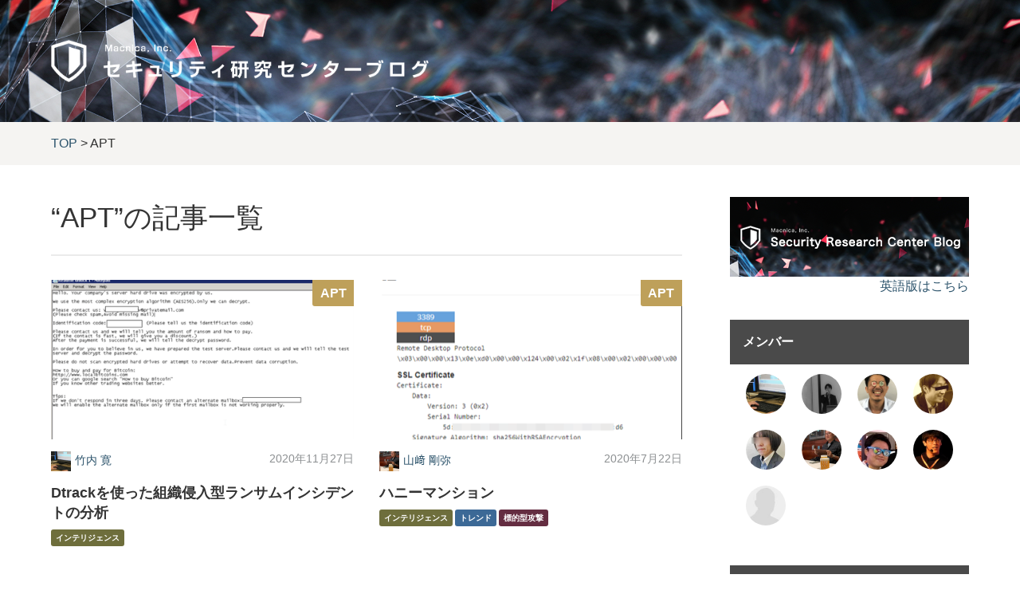

--- FILE ---
content_type: text/html
request_url: https://security.macnica.co.jp/blog/apt/
body_size: 7483
content:
<!DOCTYPE html>
<html lang="ja" itemscope itemtype="http://schema.org/WebPage">
<head>
 <!-- Google Tag Manager -->
<script>(function(w,d,s,l,i){w[l]=w[l]||[];w[l].push({'gtm.start':
new Date().getTime(),event:'gtm.js'});var f=d.getElementsByTagName(s)[0],
j=d.createElement(s),dl=l!='dataLayer'?'&l='+l:'';j.async=true;j.src=
'https://www.googletagmanager.com/gtm.js?id='+i+dl;f.parentNode.insertBefore(j,f);
})(window,document,'script','dataLayer','GTM-K77F98H');</script>

<script>(function(w,d,s,l,i){w[l]=w[l]||[];w[l].push({'gtm.start':
new Date().getTime(),event:'gtm.js'});var f=d.getElementsByTagName(s)[0],
j=d.createElement(s),dl=l!='dataLayer'?'&l='+l:'';j.async=true;j.src=
'https://www.googletagmanager.com/gtm.js?id='+i+dl;f.parentNode.insertBefore(j,f);
})(window,document,'script','dataLayer','GTM-NLJMGMS');</script>
<!-- End Google Tag Manager -->
 <meta name="date" content="2025-01-10T11:56:37+09:00">
  <meta charset="UTF-8">
  <meta http-equiv="X-UA-Compatible" content="IE=edge">
  <meta name="viewport" content="width=device-width,initial-scale=1">
  <link rel="stylesheet" href="https://security.macnica.co.jp/styles.css">
  <link rel="stylesheet" href="//maxcdn.bootstrapcdn.com/font-awesome/4.3.0/css/font-awesome.min.css">
  <title>APT - セキュリティ研究センターブログ</title>
  <meta name="description" content="日本の組織を狙う脅威を日々解析しているマクニカネットワークスの研究センターから、世界最先端のセキュリティ技術情報を発信します。標的型攻撃など脅威の動向や具体的な手口の事例、マルウエア解析結果、対策についてご紹介します。">
  <meta name="keywords" content="サイバーセキュリティ,マクニカネットワークス">
  <link rel="shortcut icon" href="https://security.macnica.co.jp/upload/favicon.ico">
  <link rel="start" href="https://security.macnica.co.jp/">
  <link rel="alternate" type="application/atom+xml" title="Recent Entries" href="https://security.macnica.co.jp/atom.xml">
  <link rel="canonical" href="https://security.macnica.co.jp/blog/apt/" />
  <meta property="og:type" content="article">
  <meta property="og:locale" content="ja_JP">
  <meta property="og:title" content="APT - セキュリティ研究センターブログ">
  <meta property="og:url" content="https://security.macnica.co.jp/blog/apt/">
  <meta property="og:description" content="日本の組織を狙う脅威を日々解析しているマクニカネットワークスの研究センターから、世界最先端のセキュリティ技術情報を発信します。標的型攻撃など脅威の動向や具体的な手口の事例、マルウエア解析結果、対策についてご紹介します。">
  <meta property="og:site_name" content="セキュリティ研究センターブログ">
  <meta property="og:image" content="https://security.macnica.co.jp/upload/og.png">
  <meta property="fb:app_id" content="273592940703136">
  <meta name="twitter:card" content="summary_large_image">
  <meta name="twitter:site" content="@mncofficial2004">
  <meta name="twitter:title" content="APT - セキュリティ研究センターブログ">
  <meta name="twitter:description" content="日本の組織を狙う脅威を日々解析しているマクニカネットワークスの研究センターから、世界最先端のセキュリティ技術情報を発信します。標的型攻撃など脅威の動向や具体的な手口の事例、マルウエア解析結果、対策についてご紹介します。">
  <meta property="twitter:image" content="https://security.macnica.co.jp/upload/og.png">
  <!-- Microdata -->
  <meta itemprop="description" content="日本の組織を狙う脅威を日々解析しているマクニカネットワークスの研究センターから、世界最先端のセキュリティ技術情報を発信します。標的型攻撃など脅威の動向や具体的な手口の事例、マルウエア解析結果、対策についてご紹介します。">
  <link itemprop="url" href="https://security.macnica.co.jp/blog/apt/">
  <link itemprop="image" href="https://security.macnica.co.jp/upload/og.png">
  <!--[if lt IE 9]>
  <script src="//oss.maxcdn.com/libs/html5shiv/3.7.0/html5shiv.js"></script>
  <script src="//oss.maxcdn.com/libs/respond.js/1.3.0/respond.min.js"></script>
  <![endif]-->
 
</head>
<body>
  <!-- Google Tag Manager (noscript) -->
<noscript><iframe src="https://www.googletagmanager.com/ns.html?id=GTM-K77F98H"
height="0" width="0" style="display:none;visibility:hidden"></iframe></noscript>

<noscript><iframe src="https://www.googletagmanager.com/ns.html?id=GTM-NLJMGMS"
height="0" width="0" style="display:none;visibility:hidden"></iframe></noscript>
<!-- End Google Tag Manager (noscript) -->

<header class="header-lower">
  <div class="inner clearfix">
    
    <h1><a href="https://security.macnica.co.jp/"><img src="https://security.macnica.co.jp/upload/logo_hero.png" alt="セキュリティ研究センターブログ"></a></h1>
    <span id="responsive-menu-button"></span>
  
  
  </div>
</header>

  <section id="breadcrumb" class="breadcrumb-navi">
    <div class="inner">
      <a href="https://security.macnica.co.jp/">TOP</a>&nbsp;&gt;&nbsp;APT
    </div>
  </section>
  <!-- content: start -->
  <div id="content" class="clearfix">
    <div id="main-wrapper">
      <main role="main">
        <h1 class="page-title">&ldquo;APT&rdquo;の記事一覧</h1>

        <section id="top-entries" class="entrylist">
          <ul class="clearfix" id="block-entries">
            
              <li>
  <article>
    <figure class="entry-image">
      <a href="https://security.macnica.co.jp/blog/2020/11/dtrack.html" class="image"><img src="https://security.macnica.co.jp/assets_c/2020/11/14b6204e75d610b7c3cb4410f9e724560844a40a-thumb-480xauto-713.png" alt="Dtrackを使った組織侵入型ランサムインシデントの分析"></a>
      <a href="https://security.macnica.co.jp/blog/apt/" class="label category" style="background: #bea05a;">APT</a>
    </figure>
    <div class="entry-detail clearfix">
      <div class="entry-meta clearfix">
        <div class="entry-author">
          <figure>
            <a href="https://security.macnica.co.jp/blog/author/author31bfd/">
            <img src="/mt-static/support/assets_c/userpics/userpic-5-100x100.png" width="40px" alt="竹内 寛" title="竹内 寛">
            </a>
          </figure>
          <p><a href="https://security.macnica.co.jp/blog/author/author31bfd/">竹内 寛</a></p>
        </div>
        <div class="entry-date">
          <time datetime="2020-11-27T17:44:00+09:00">2020年11月27日</time>
        </div>
      </div>
      <div class="entry-title">
        <a href="https://security.macnica.co.jp/blog/2020/11/dtrack.html">Dtrackを使った組織侵入型ランサムインシデントの分析</a>
      </div>
      <div class="entry-categories">
        
        <a href="https://security.macnica.co.jp/blog/intelligence/" class="label category" style="background: #6e6e3c;">インテリジェンス</a>
      </div>
    </div>
  </article>
</li>

            
              <li>
  <article>
    <figure class="entry-image">
      <a href="https://security.macnica.co.jp/blog/2020/07/honey-mansion.html" class="image"><img src="https://security.macnica.co.jp/assets_c/2020/07/fa5fcf386bad1bcd3d11dca78f34489cd3766ffa-thumb-380x237-142.png" alt="ハニーマンション"></a>
      <a href="https://security.macnica.co.jp/blog/apt/" class="label category" style="background: #bea05a;">APT</a>
    </figure>
    <div class="entry-detail clearfix">
      <div class="entry-meta clearfix">
        <div class="entry-author">
          <figure>
            <a href="https://security.macnica.co.jp/blog/author/-3/">
            <img src="/mt-static/support/assets_c/userpics/userpic-12-100x100.png" width="40px" alt="山﨑 剛弥" title="山﨑 剛弥">
            </a>
          </figure>
          <p><a href="https://security.macnica.co.jp/blog/author/-3/">山﨑 剛弥</a></p>
        </div>
        <div class="entry-date">
          <time datetime="2020-07-22T13:36:00+09:00">2020年7月22日</time>
        </div>
      </div>
      <div class="entry-title">
        <a href="https://security.macnica.co.jp/blog/2020/07/honey-mansion.html">ハニーマンション</a>
      </div>
      <div class="entry-categories">
        
        <a href="https://security.macnica.co.jp/blog/intelligence/" class="label category" style="background: #6e6e3c;">インテリジェンス</a><a href="https://security.macnica.co.jp/blog/trend/" class="label category" style="background: #3c6996;">トレンド</a><a href="https://security.macnica.co.jp/blog/targeted/" class="label category" style="background: #642d41;">標的型攻撃</a>
      </div>
    </div>
  </article>
</li>

            
              <li>
  <article>
    <figure class="entry-image">
      <a href="https://security.macnica.co.jp/blog/2019/04/oceanlotus-218a.html" class="image"><img src="https://security.macnica.co.jp/assets_c/2020/04/2-thumb-480xauto-14.png" alt="OceanLotusが使う検出回避テクニック"></a>
      <a href="https://security.macnica.co.jp/blog/apt/" class="label category" style="background: #bea05a;">APT</a>
    </figure>
    <div class="entry-detail clearfix">
      <div class="entry-meta clearfix">
        <div class="entry-author">
          <figure>
            <a href="https://security.macnica.co.jp/blog/author/author31bfd/">
            <img src="/mt-static/support/assets_c/userpics/userpic-5-100x100.png" width="40px" alt="竹内 寛" title="竹内 寛">
            </a>
          </figure>
          <p><a href="https://security.macnica.co.jp/blog/author/author31bfd/">竹内 寛</a></p>
        </div>
        <div class="entry-date">
          <time datetime="2019-04-16T14:28:11+09:00">2019年4月16日</time>
        </div>
      </div>
      <div class="entry-title">
        <a href="https://security.macnica.co.jp/blog/2019/04/oceanlotus-218a.html">OceanLotusが使う検出回避テクニック</a>
      </div>
      <div class="entry-categories">
        
        <a href="https://security.macnica.co.jp/blog/intelligence/" class="label category" style="background: #6e6e3c;">インテリジェンス</a><a href="https://security.macnica.co.jp/blog/malware/" class="label category" style="background: #5f4637;">マルウェア</a><a href="https://security.macnica.co.jp/blog/targeted/" class="label category" style="background: #642d41;">標的型攻撃</a>
      </div>
    </div>
  </article>
</li>

            
              <li>
  <article>
    <figure class="entry-image">
      <a href="https://security.macnica.co.jp/blog/2017/12/post-8c22.html" class="image"><img src="https://security.macnica.co.jp/assets_c/2020/06/02_5-thumb-250x199-30.png" alt="防衛関連のファイルを装うマクロマルウェアの新しい手口"></a>
      <a href="https://security.macnica.co.jp/blog/apt/" class="label category" style="background: #bea05a;">APT</a>
    </figure>
    <div class="entry-detail clearfix">
      <div class="entry-meta clearfix">
        <div class="entry-author">
          <figure>
            <a href="https://security.macnica.co.jp/blog/author/author31bfd/">
            <img src="/mt-static/support/assets_c/userpics/userpic-5-100x100.png" width="40px" alt="竹内 寛" title="竹内 寛">
            </a>
          </figure>
          <p><a href="https://security.macnica.co.jp/blog/author/author31bfd/">竹内 寛</a></p>
        </div>
        <div class="entry-date">
          <time datetime="2017-12-04T14:01:10+09:00">2017年12月 4日</time>
        </div>
      </div>
      <div class="entry-title">
        <a href="https://security.macnica.co.jp/blog/2017/12/post-8c22.html">防衛関連のファイルを装うマクロマルウェアの新しい手口</a>
      </div>
      <div class="entry-categories">
        
        <a href="https://security.macnica.co.jp/blog/trend/" class="label category" style="background: #3c6996;">トレンド</a><a href="https://security.macnica.co.jp/blog/malware/" class="label category" style="background: #5f4637;">マルウェア</a>
      </div>
    </div>
  </article>
</li>

            
              <li>
  <article>
    <figure class="entry-image">
      <a href="https://security.macnica.co.jp/blog/2017/09/post-905a.html" class="image"><img src="https://security.macnica.co.jp/assets_c/2020/06/20170901001_2-thumb-360x338-31.png" alt="ブログサービスを悪用する最近の攻撃手口"></a>
      <a href="https://security.macnica.co.jp/blog/apt/" class="label category" style="background: #bea05a;">APT</a>
    </figure>
    <div class="entry-detail clearfix">
      <div class="entry-meta clearfix">
        <div class="entry-author">
          <figure>
            <a href="https://security.macnica.co.jp/blog/author/author31bfd/">
            <img src="/mt-static/support/assets_c/userpics/userpic-5-100x100.png" width="40px" alt="竹内 寛" title="竹内 寛">
            </a>
          </figure>
          <p><a href="https://security.macnica.co.jp/blog/author/author31bfd/">竹内 寛</a></p>
        </div>
        <div class="entry-date">
          <time datetime="2017-09-05T15:46:32+09:00">2017年9月 5日</time>
        </div>
      </div>
      <div class="entry-title">
        <a href="https://security.macnica.co.jp/blog/2017/09/post-905a.html">ブログサービスを悪用する最近の攻撃手口</a>
      </div>
      <div class="entry-categories">
        
        <a href="https://security.macnica.co.jp/blog/trend/" class="label category" style="background: #3c6996;">トレンド</a><a href="https://security.macnica.co.jp/blog/malware/" class="label category" style="background: #5f4637;">マルウェア</a>
      </div>
    </div>
  </article>
</li>

            
              <li>
  <article>
    <figure class="entry-image">
      <a href="https://security.macnica.co.jp/blog/2017/08/post-fb81.html" class="image"><img src="https://security.macnica.co.jp/assets_c/2020/06/20170828_173940-thumb-263x244-32.png" alt="防衛装備に関連した調査報告書を偽装した攻撃"></a>
      <a href="https://security.macnica.co.jp/blog/apt/" class="label category" style="background: #bea05a;">APT</a>
    </figure>
    <div class="entry-detail clearfix">
      <div class="entry-meta clearfix">
        <div class="entry-author">
          <figure>
            <a href="https://security.macnica.co.jp/blog/author/authordcb39/">
            <img src="/mt-static/support/assets_c/userpics/userpic-4-100x100.png" width="40px" alt="柳下 元" title="柳下 元">
            </a>
          </figure>
          <p><a href="https://security.macnica.co.jp/blog/author/authordcb39/">柳下 元</a></p>
        </div>
        <div class="entry-date">
          <time datetime="2017-08-29T08:52:12+09:00">2017年8月29日</time>
        </div>
      </div>
      <div class="entry-title">
        <a href="https://security.macnica.co.jp/blog/2017/08/post-fb81.html">防衛装備に関連した調査報告書を偽装した攻撃</a>
      </div>
      <div class="entry-categories">
        
        <a href="https://security.macnica.co.jp/blog/intelligence/" class="label category" style="background: #6e6e3c;">インテリジェンス</a><a href="https://security.macnica.co.jp/blog/malware/" class="label category" style="background: #5f4637;">マルウェア</a><a href="https://security.macnica.co.jp/blog/targeted/" class="label category" style="background: #642d41;">標的型攻撃</a>
      </div>
    </div>
  </article>
</li>

            
              <li>
  <article>
    <figure class="entry-image">
      <a href="https://security.macnica.co.jp/blog/2016/10/powershell-38fc.html" class="image"><img src="https://security.macnica.co.jp/assets_c/2020/06/photo_2-thumb-480xauto-34.png" alt="マルウェア解析奮闘記　Powershell多用マルウェアの解析"></a>
      <a href="https://security.macnica.co.jp/blog/apt/" class="label category" style="background: #bea05a;">APT</a>
    </figure>
    <div class="entry-detail clearfix">
      <div class="entry-meta clearfix">
        <div class="entry-author">
          <figure>
            <a href="https://security.macnica.co.jp/blog/author/authorb707c/">
            <img src="/mt-static/support/assets_c/userpics/userpic-3-100x100.png" width="40px" alt="凌 翔太" title="凌 翔太">
            </a>
          </figure>
          <p><a href="https://security.macnica.co.jp/blog/author/authorb707c/">凌 翔太</a></p>
        </div>
        <div class="entry-date">
          <time datetime="2016-10-20T13:42:29+09:00">2016年10月20日</time>
        </div>
      </div>
      <div class="entry-title">
        <a href="https://security.macnica.co.jp/blog/2016/10/powershell-38fc.html">マルウェア解析奮闘記　Powershell多用マルウェアの解析</a>
      </div>
      <div class="entry-categories">
        
        <a href="https://security.macnica.co.jp/blog/malware/" class="label category" style="background: #5f4637;">マルウェア</a>
      </div>
    </div>
  </article>
</li>

            
              <li>
  <article>
    <figure class="entry-image">
      <a href="https://security.macnica.co.jp/blog/2015/11/post-94a2.html" class="image"><img src="https://security.macnica.co.jp/assets_c/2020/06/yahoocom_from_blog_final_2-thumb-480xauto-36.gif" alt="フリーメールを使った差出人メールアドレスの詐称"></a>
      <a href="https://security.macnica.co.jp/blog/apt/" class="label category" style="background: #bea05a;">APT</a>
    </figure>
    <div class="entry-detail clearfix">
      <div class="entry-meta clearfix">
        <div class="entry-author">
          <figure>
            <a href="https://security.macnica.co.jp/blog/author/authoref282/">
            <img src="/mt-static/support/assets_c/userpics/userpic-2-100x100.png" width="40px" alt="政本 憲蔵" title="政本 憲蔵">
            </a>
          </figure>
          <p><a href="https://security.macnica.co.jp/blog/author/authoref282/">政本 憲蔵</a></p>
        </div>
        <div class="entry-date">
          <time datetime="2015-11-26T14:33:24+09:00">2015年11月26日</time>
        </div>
      </div>
      <div class="entry-title">
        <a href="https://security.macnica.co.jp/blog/2015/11/post-94a2.html">フリーメールを使った差出人メールアドレスの詐称</a>
      </div>
      <div class="entry-categories">
        
        <a href="https://security.macnica.co.jp/blog/intelligence/" class="label category" style="background: #6e6e3c;">インテリジェンス</a><a href="https://security.macnica.co.jp/blog/social/" class="label category" style="background: #b9c8cd;">ソーシャル・エンジニアリング</a><a href="https://security.macnica.co.jp/blog/targeted/" class="label category" style="background: #642d41;">標的型攻撃</a>
      </div>
    </div>
  </article>
</li>

            
              <li>
  <article>
    <figure class="entry-image">
      <a href="https://security.macnica.co.jp/blog/2015/06/emdivi-201405-eea5.html" class="image"><img src="https://security.macnica.co.jp/assets_c/2020/06/compile_month-thumb-480xauto-37.gif" alt="Emdiviを使う攻撃者の素性"></a>
      <a href="https://security.macnica.co.jp/blog/apt/" class="label category" style="background: #bea05a;">APT</a>
    </figure>
    <div class="entry-detail clearfix">
      <div class="entry-meta clearfix">
        <div class="entry-author">
          <figure>
            <a href="https://security.macnica.co.jp/blog/author/authoref282/">
            <img src="/mt-static/support/assets_c/userpics/userpic-2-100x100.png" width="40px" alt="政本 憲蔵" title="政本 憲蔵">
            </a>
          </figure>
          <p><a href="https://security.macnica.co.jp/blog/author/authoref282/">政本 憲蔵</a></p>
        </div>
        <div class="entry-date">
          <time datetime="2015-06-08T12:01:57+09:00">2015年6月 8日</time>
        </div>
      </div>
      <div class="entry-title">
        <a href="https://security.macnica.co.jp/blog/2015/06/emdivi-201405-eea5.html">Emdiviを使う攻撃者の素性</a>
      </div>
      <div class="entry-categories">
        
        <a href="https://security.macnica.co.jp/blog/intelligence/" class="label category" style="background: #6e6e3c;">インテリジェンス</a><a href="https://security.macnica.co.jp/blog/malware/" class="label category" style="background: #5f4637;">マルウェア</a><a href="https://security.macnica.co.jp/blog/targeted/" class="label category" style="background: #642d41;">標的型攻撃</a>
      </div>
    </div>
  </article>
</li>

            
              <li>
  <article>
    <figure class="entry-image">
      <a href="https://security.macnica.co.jp/blog/2015/04/scanbox-db57.html" class="image"><img src="https://security.macnica.co.jp/assets_c/2020/06/scanbox01_4-thumb-480xauto-38.gif" alt="「Scanbox」が日本を偵察中"></a>
      <a href="https://security.macnica.co.jp/blog/apt/" class="label category" style="background: #bea05a;">APT</a>
    </figure>
    <div class="entry-detail clearfix">
      <div class="entry-meta clearfix">
        <div class="entry-author">
          <figure>
            <a href="https://security.macnica.co.jp/blog/author/authoref282/">
            <img src="/mt-static/support/assets_c/userpics/userpic-2-100x100.png" width="40px" alt="政本 憲蔵" title="政本 憲蔵">
            </a>
          </figure>
          <p><a href="https://security.macnica.co.jp/blog/author/authoref282/">政本 憲蔵</a></p>
        </div>
        <div class="entry-date">
          <time datetime="2015-04-01T21:54:54+09:00">2015年4月 1日</time>
        </div>
      </div>
      <div class="entry-title">
        <a href="https://security.macnica.co.jp/blog/2015/04/scanbox-db57.html">「Scanbox」が日本を偵察中</a>
      </div>
      <div class="entry-categories">
        
        <a href="https://security.macnica.co.jp/blog/intelligence/" class="label category" style="background: #6e6e3c;">インテリジェンス</a><a href="https://security.macnica.co.jp/blog/targeted/" class="label category" style="background: #642d41;">標的型攻撃</a>
      </div>
    </div>
  </article>
</li>

            
              <li>
  <article>
    <figure class="entry-image">
      <a href="https://security.macnica.co.jp/blog/2015/01/post-39d4.html" class="image"><img src="https://security.macnica.co.jp/assets_c/2020/06/emdivi_dropper_3-thumb-480xauto-40.gif" alt="医療費通知に偽装した攻撃（Backdoor.Emdivi） その後"></a>
      <a href="https://security.macnica.co.jp/blog/apt/" class="label category" style="background: #bea05a;">APT</a>
    </figure>
    <div class="entry-detail clearfix">
      <div class="entry-meta clearfix">
        <div class="entry-author">
          <figure>
            <a href="https://security.macnica.co.jp/blog/author/authoref282/">
            <img src="/mt-static/support/assets_c/userpics/userpic-2-100x100.png" width="40px" alt="政本 憲蔵" title="政本 憲蔵">
            </a>
          </figure>
          <p><a href="https://security.macnica.co.jp/blog/author/authoref282/">政本 憲蔵</a></p>
        </div>
        <div class="entry-date">
          <time datetime="2015-01-26T21:00:38+09:00">2015年1月26日</time>
        </div>
      </div>
      <div class="entry-title">
        <a href="https://security.macnica.co.jp/blog/2015/01/post-39d4.html">医療費通知に偽装した攻撃（Backdoor.Emdivi） その後</a>
      </div>
      <div class="entry-categories">
        
        <a href="https://security.macnica.co.jp/blog/intelligence/" class="label category" style="background: #6e6e3c;">インテリジェンス</a><a href="https://security.macnica.co.jp/blog/malware/" class="label category" style="background: #5f4637;">マルウェア</a><a href="https://security.macnica.co.jp/blog/targeted/" class="label category" style="background: #642d41;">標的型攻撃</a>
      </div>
    </div>
  </article>
</li>

            
              <li>
  <article>
    <figure class="entry-image">
      <a href="https://security.macnica.co.jp/blog/2014/11/post-fca5.html" class="image"><img src="https://security.macnica.co.jp/assets_c/2020/06/decoy-thumb-480xauto-42.gif" alt="健康保険組合になりすました不審なメールについて"></a>
      <a href="https://security.macnica.co.jp/blog/apt/" class="label category" style="background: #bea05a;">APT</a>
    </figure>
    <div class="entry-detail clearfix">
      <div class="entry-meta clearfix">
        <div class="entry-author">
          <figure>
            <a href="https://security.macnica.co.jp/blog/author/authoref282/">
            <img src="/mt-static/support/assets_c/userpics/userpic-2-100x100.png" width="40px" alt="政本 憲蔵" title="政本 憲蔵">
            </a>
          </figure>
          <p><a href="https://security.macnica.co.jp/blog/author/authoref282/">政本 憲蔵</a></p>
        </div>
        <div class="entry-date">
          <time datetime="2014-11-07T09:25:13+09:00">2014年11月 7日</time>
        </div>
      </div>
      <div class="entry-title">
        <a href="https://security.macnica.co.jp/blog/2014/11/post-fca5.html">健康保険組合になりすました不審なメールについて</a>
      </div>
      <div class="entry-categories">
        
        <a href="https://security.macnica.co.jp/blog/intelligence/" class="label category" style="background: #6e6e3c;">インテリジェンス</a><a href="https://security.macnica.co.jp/blog/malware/" class="label category" style="background: #5f4637;">マルウェア</a><a href="https://security.macnica.co.jp/blog/targeted/" class="label category" style="background: #642d41;">標的型攻撃</a>
      </div>
    </div>
  </article>
</li>

            
              <li>
  <article>
    <figure class="entry-image">
      <a href="https://security.macnica.co.jp/blog/2014/09/maltegovpn-e32f.html" class="image"><img src="/images/noimage-448.png" alt="Maltegoによる偵察から見えるリスク　～VPN装置からの侵入に注意せよ～"></a>
      <a href="https://security.macnica.co.jp/blog/apt/" class="label category" style="background: #bea05a;">APT</a>
    </figure>
    <div class="entry-detail clearfix">
      <div class="entry-meta clearfix">
        <div class="entry-author">
          <figure>
            <a href="https://security.macnica.co.jp/blog/author/authoref282/">
            <img src="/mt-static/support/assets_c/userpics/userpic-2-100x100.png" width="40px" alt="政本 憲蔵" title="政本 憲蔵">
            </a>
          </figure>
          <p><a href="https://security.macnica.co.jp/blog/author/authoref282/">政本 憲蔵</a></p>
        </div>
        <div class="entry-date">
          <time datetime="2014-09-02T19:58:12+09:00">2014年9月 2日</time>
        </div>
      </div>
      <div class="entry-title">
        <a href="https://security.macnica.co.jp/blog/2014/09/maltegovpn-e32f.html">Maltegoによる偵察から見えるリスク　～VPN装置からの侵入に注意せよ～</a>
      </div>
      <div class="entry-categories">
        
        <a href="https://security.macnica.co.jp/blog/intelligence/" class="label category" style="background: #6e6e3c;">インテリジェンス</a><a href="https://security.macnica.co.jp/blog/tool/" class="label category" style="background: #788c96;">ツール</a><a href="https://security.macnica.co.jp/blog/trend/" class="label category" style="background: #3c6996;">トレンド</a><a href="https://security.macnica.co.jp/blog/targeted/" class="label category" style="background: #642d41;">標的型攻撃</a>
      </div>
    </div>
  </article>
</li>

            
              <li>
  <article>
    <figure class="entry-image">
      <a href="https://security.macnica.co.jp/blog/2014/07/61486putter-pan-9867.html" class="image"><img src="https://security.macnica.co.jp/assets_c/2020/06/6e0c22b0767bec04d471485f6a4f7deb889600ef-thumb-480xauto-59.jpg" alt="中国人民解放軍61486部隊(PUTTER PANDA)に関する情報"></a>
      <a href="https://security.macnica.co.jp/blog/apt/" class="label category" style="background: #bea05a;">APT</a>
    </figure>
    <div class="entry-detail clearfix">
      <div class="entry-meta clearfix">
        <div class="entry-author">
          <figure>
            <a href="https://security.macnica.co.jp/blog/author/authordcb39/">
            <img src="/mt-static/support/assets_c/userpics/userpic-4-100x100.png" width="40px" alt="柳下 元" title="柳下 元">
            </a>
          </figure>
          <p><a href="https://security.macnica.co.jp/blog/author/authordcb39/">柳下 元</a></p>
        </div>
        <div class="entry-date">
          <time datetime="2014-07-03T17:54:08+09:00">2014年7月 3日</time>
        </div>
      </div>
      <div class="entry-title">
        <a href="https://security.macnica.co.jp/blog/2014/07/61486putter-pan-9867.html">中国人民解放軍61486部隊(PUTTER PANDA)に関する情報</a>
      </div>
      <div class="entry-categories">
        
        <a href="https://security.macnica.co.jp/blog/intelligence/" class="label category" style="background: #6e6e3c;">インテリジェンス</a><a href="https://security.macnica.co.jp/blog/targeted/" class="label category" style="background: #642d41;">標的型攻撃</a>
      </div>
    </div>
  </article>
</li>

            
              <li>
  <article>
    <figure class="entry-image">
      <a href="https://security.macnica.co.jp/blog/2014/05/apt1-2476.html" class="image"><img src="https://security.macnica.co.jp/assets_c/2020/06/aurora_panda_9-thumb-480xauto-47.gif" alt="APT1より危険な攻撃者グループ"></a>
      <a href="https://security.macnica.co.jp/blog/apt/" class="label category" style="background: #bea05a;">APT</a>
    </figure>
    <div class="entry-detail clearfix">
      <div class="entry-meta clearfix">
        <div class="entry-author">
          <figure>
            <a href="https://security.macnica.co.jp/blog/author/authoref282/">
            <img src="/mt-static/support/assets_c/userpics/userpic-2-100x100.png" width="40px" alt="政本 憲蔵" title="政本 憲蔵">
            </a>
          </figure>
          <p><a href="https://security.macnica.co.jp/blog/author/authoref282/">政本 憲蔵</a></p>
        </div>
        <div class="entry-date">
          <time datetime="2014-05-28T17:05:51+09:00">2014年5月28日</time>
        </div>
      </div>
      <div class="entry-title">
        <a href="https://security.macnica.co.jp/blog/2014/05/apt1-2476.html">APT1より危険な攻撃者グループ</a>
      </div>
      <div class="entry-categories">
        
        <a href="https://security.macnica.co.jp/blog/intelligence/" class="label category" style="background: #6e6e3c;">インテリジェンス</a><a href="https://security.macnica.co.jp/blog/targeted/" class="label category" style="background: #642d41;">標的型攻撃</a>
      </div>
    </div>
  </article>
</li>

            
              <li>
  <article>
    <figure class="entry-image">
      <a href="https://security.macnica.co.jp/blog/2014/04/network-indicat-c556.html" class="image"><img src="https://security.macnica.co.jp/assets_c/2020/06/indicator_cheatsheet_20140331-02-thumb-480xauto-48.jpg" alt="Network Indicators of C2 / C2の兆候を発見するためのCheat Sheet"></a>
      <a href="https://security.macnica.co.jp/blog/apt/" class="label category" style="background: #bea05a;">APT</a>
    </figure>
    <div class="entry-detail clearfix">
      <div class="entry-meta clearfix">
        <div class="entry-author">
          <figure>
            <a href="https://security.macnica.co.jp/blog/author/authoref282/">
            <img src="/mt-static/support/assets_c/userpics/userpic-2-100x100.png" width="40px" alt="政本 憲蔵" title="政本 憲蔵">
            </a>
          </figure>
          <p><a href="https://security.macnica.co.jp/blog/author/authoref282/">政本 憲蔵</a></p>
        </div>
        <div class="entry-date">
          <time datetime="2014-04-01T09:38:33+09:00">2014年4月 1日</time>
        </div>
      </div>
      <div class="entry-title">
        <a href="https://security.macnica.co.jp/blog/2014/04/network-indicat-c556.html">Network Indicators of C2 / C2の兆候を発見するためのCheat Sheet</a>
      </div>
      <div class="entry-categories">
        
        <a href="https://security.macnica.co.jp/blog/malware/" class="label category" style="background: #5f4637;">マルウェア</a><a href="https://security.macnica.co.jp/blog/targeted/" class="label category" style="background: #642d41;">標的型攻撃</a>
      </div>
    </div>
  </article>
</li>

            
              <li>
  <article>
    <figure class="entry-image">
      <a href="https://security.macnica.co.jp/blog/2014/01/energetic-bear-f312.html" class="image"><img src="https://security.macnica.co.jp/assets_c/2020/06/f41bc1f6c3d88b2b6da96181ad2d05a683348282-thumb-480xauto-61.jpg" alt="ロシアの攻撃者（Energetic Bear）による日本への攻撃"></a>
      <a href="https://security.macnica.co.jp/blog/apt/" class="label category" style="background: #bea05a;">APT</a>
    </figure>
    <div class="entry-detail clearfix">
      <div class="entry-meta clearfix">
        <div class="entry-author">
          <figure>
            <a href="https://security.macnica.co.jp/blog/author/authoref282/">
            <img src="/mt-static/support/assets_c/userpics/userpic-2-100x100.png" width="40px" alt="政本 憲蔵" title="政本 憲蔵">
            </a>
          </figure>
          <p><a href="https://security.macnica.co.jp/blog/author/authoref282/">政本 憲蔵</a></p>
        </div>
        <div class="entry-date">
          <time datetime="2014-01-23T22:49:36+09:00">2014年1月23日</time>
        </div>
      </div>
      <div class="entry-title">
        <a href="https://security.macnica.co.jp/blog/2014/01/energetic-bear-f312.html">ロシアの攻撃者（Energetic Bear）による日本への攻撃</a>
      </div>
      <div class="entry-categories">
        
        <a href="https://security.macnica.co.jp/blog/intelligence/" class="label category" style="background: #6e6e3c;">インテリジェンス</a><a href="https://security.macnica.co.jp/blog/malware/" class="label category" style="background: #5f4637;">マルウェア</a><a href="https://security.macnica.co.jp/blog/targeted/" class="label category" style="background: #642d41;">標的型攻撃</a><a href="https://security.macnica.co.jp/blog/vuln/" class="label category" style="background: #be870a;">脆弱性</a>
      </div>
    </div>
  </article>
</li>

            
              <li>
  <article>
    <figure class="entry-image">
      <a href="https://security.macnica.co.jp/blog/2013/11/rtf-1ebe.html" class="image"><img src="https://security.macnica.co.jp/assets_c/2020/06/rtf_with_malware_2-thumb-479x564-52.gif" alt="RTFに埋め込まれたマルウェア"></a>
      <a href="https://security.macnica.co.jp/blog/apt/" class="label category" style="background: #bea05a;">APT</a>
    </figure>
    <div class="entry-detail clearfix">
      <div class="entry-meta clearfix">
        <div class="entry-author">
          <figure>
            <a href="https://security.macnica.co.jp/blog/author/authoref282/">
            <img src="/mt-static/support/assets_c/userpics/userpic-2-100x100.png" width="40px" alt="政本 憲蔵" title="政本 憲蔵">
            </a>
          </figure>
          <p><a href="https://security.macnica.co.jp/blog/author/authoref282/">政本 憲蔵</a></p>
        </div>
        <div class="entry-date">
          <time datetime="2013-11-13T13:07:34+09:00">2013年11月13日</time>
        </div>
      </div>
      <div class="entry-title">
        <a href="https://security.macnica.co.jp/blog/2013/11/rtf-1ebe.html">RTFに埋め込まれたマルウェア</a>
      </div>
      <div class="entry-categories">
        
        <a href="https://security.macnica.co.jp/blog/malware/" class="label category" style="background: #5f4637;">マルウェア</a><a href="https://security.macnica.co.jp/blog/targeted/" class="label category" style="background: #642d41;">標的型攻撃</a>
      </div>
    </div>
  </article>
</li>

            
              <li>
  <article>
    <figure class="entry-image">
      <a href="https://security.macnica.co.jp/blog/2013/11/crowdinspect-4137.html" class="image"><img src="https://security.macnica.co.jp/assets_c/2020/06/display-thumb-480xauto-53.png" alt="無償のマルウェア検知ツール「CrowdInspect」を使ってみた"></a>
      <a href="https://security.macnica.co.jp/blog/apt/" class="label category" style="background: #bea05a;">APT</a>
    </figure>
    <div class="entry-detail clearfix">
      <div class="entry-meta clearfix">
        <div class="entry-author">
          <figure>
            <a href="https://security.macnica.co.jp/blog/author/authorb707c/">
            <img src="/mt-static/support/assets_c/userpics/userpic-3-100x100.png" width="40px" alt="凌 翔太" title="凌 翔太">
            </a>
          </figure>
          <p><a href="https://security.macnica.co.jp/blog/author/authorb707c/">凌 翔太</a></p>
        </div>
        <div class="entry-date">
          <time datetime="2013-11-07T17:00:00+09:00">2013年11月 7日</time>
        </div>
      </div>
      <div class="entry-title">
        <a href="https://security.macnica.co.jp/blog/2013/11/crowdinspect-4137.html">無償のマルウェア検知ツール「CrowdInspect」を使ってみた</a>
      </div>
      <div class="entry-categories">
        
        <a href="https://security.macnica.co.jp/blog/malware/" class="label category" style="background: #5f4637;">マルウェア</a><a href="https://security.macnica.co.jp/blog/targeted/" class="label category" style="background: #642d41;">標的型攻撃</a>
      </div>
    </div>
  </article>
</li>

            
          </ul>
        </section>
      </main>
    </div>
    <aside>
      <section>
<p>
<a href="https://security.macnica.co.jp/en/">
    <img src="https://security.macnica.co.jp/upload/banner-jp.png"><p style="text-align: right;">英語版はこちら</p></a>

</section>


<section id="side-members" class="memberlist">
  <nav>
    <h1>メンバー</h1>
    
      <ul class="clearfix">
        <li><a href="https://security.macnica.co.jp/blog/author/author31bfd/"><img src="/mt-static/support/assets_c/userpics/userpic-5-100x100.png" alt="竹内 寛" width="50px" title="竹内 寛"></a></li>
      
    
      
        <li><a href="https://security.macnica.co.jp/blog/author/-1/"><img src="/mt-static/support/assets_c/userpics/userpic-10-100x100.png" alt="瀬治山 豊" width="50px" title="瀬治山 豊"></a></li>
      
    
      
        <li><a href="https://security.macnica.co.jp/blog/author/authordcb39/"><img src="/mt-static/support/assets_c/userpics/userpic-4-100x100.png" alt="柳下 元" width="50px" title="柳下 元"></a></li>
      
    
      
        <li><a href="https://security.macnica.co.jp/blog/author/authoref282/"><img src="/mt-static/support/assets_c/userpics/userpic-2-100x100.png" alt="政本 憲蔵" width="50px" title="政本 憲蔵"></a></li>
      
    
      
        <li><a href="https://security.macnica.co.jp/blog/author/-7/"><img src="/mt-static/support/assets_c/userpics/userpic-16-100x100.png" alt="掛谷 勇治" width="50px" title="掛谷 勇治"></a></li>
      
    
      
        <li><a href="https://security.macnica.co.jp/blog/author/-3/"><img src="/mt-static/support/assets_c/userpics/userpic-12-100x100.png" alt="山﨑 剛弥" width="50px" title="山﨑 剛弥"></a></li>
      
    
      
        <li><a href="https://security.macnica.co.jp/blog/author/-2/"><img src="/mt-static/support/assets_c/userpics/userpic-11-100x100.png" alt="勅使河原 猛" width="50px" title="勅使河原 猛"></a></li>
      
    
      
        <li><a href="https://security.macnica.co.jp/blog/author/authorb707c/"><img src="/mt-static/support/assets_c/userpics/userpic-3-100x100.png" alt="凌 翔太" width="50px" title="凌 翔太"></a></li>
      
    
      
        <li><a href="https://security.macnica.co.jp/blog/author/author31242/"><img src="https://security.macnica.co.jp/images/default-userpic-90.jpg" alt="メンバー" width="50px" title="メンバー"></a></li>
      </ul>
    
  </nav>
</section>



<section id="side-recentpost" class="categorylist"><section id="side-categories" class="categorylist">
  <nav>
  <h1>カテゴリ</h1>
  <ul>
      
      
      
      </li>
      
      
      
      
      <ul class="submenu">
      
      <li class="catdepth"><a href="https://security.macnica.co.jp/blog/security/websecurity/">Webセキュリティ</a><small>1</small>
      
      </li>
      
      
      
      
      
      
      <li class="catdepth"><a href="https://security.macnica.co.jp/blog/security/mailsecurity/">メールセキュリティ</a><small>1</small>
      
      </li>
      
      
      
      
      
      
      
      
      <li class="catdepth"><a href="https://security.macnica.co.jp/blog/security/cyberattack/">サイバー攻撃</a><small>2</small>
      
      </li>
      
      
      
      
      
      
      
      
      <li class="catdepth"><a href="https://security.macnica.co.jp/blog/security/securityoperations/">セキュリティ運用</a><small>7</small>
      
      </li>
      
      
      
      
      
      
      
      
      
      </li>
      
      
      
      </li>
      
      
      
      </li>
      
      
      
      
      
      
      
      </li>
      
      
      
      </li>
      
      
      <li><a href="https://security.macnica.co.jp/blog/macnicareport/">マクニカレポート</a><small>1</small>
      
      
      </li>
      
      
      <li><a href="https://security.macnica.co.jp/blog/apt/">APT</a><small>19</small>
      
      
      </li>
      
      
      <li><a href="https://security.macnica.co.jp/blog/webapp/">Webアプリケーション</a><small>1</small>
      
      
      </li>
      
      
      <li><a href="https://security.macnica.co.jp/blog/event/">イベント</a><small>2</small>
      
      
      </li>
      
      
      <li><a href="https://security.macnica.co.jp/blog/intelligence/">インテリジェンス</a><small>16</small>
      
      
      </li>
      
      
      <li><a href="https://security.macnica.co.jp/blog/seminar/">セミナー</a><small>2</small>
      
      
      </li>
      
      
      <li><a href="https://security.macnica.co.jp/blog/social/">ソーシャル・エンジニアリング</a><small>2</small>
      
      
      </li>
      
      
      <li><a href="https://security.macnica.co.jp/blog/tool/">ツール</a><small>2</small>
      
      
      </li>
      
      
      <li><a href="https://security.macnica.co.jp/blog/trend/">トレンド</a><small>4</small>
      
      
      </li>
      
      
      <li><a href="https://security.macnica.co.jp/blog/malware/">マルウェア</a><small>22</small>
      
      
      </li>
      
      
      <li><a href="https://security.macnica.co.jp/blog/multilayer/">多層防御</a><small>1</small>
      
      
      </li>
      
      
      <li><a href="https://security.macnica.co.jp/blog/targeted/">標的型攻撃</a><small>20</small>
      
      
      </li>
      
      
      <li><a href="https://security.macnica.co.jp/blog/vuln/">脆弱性</a><small>6</small>
      
      
      </li>
      
  </ul>
  
</nav>
</section>
  
<section id="side-categories" class="categorylist">
  <nav>
    <h1>タグ</h1>
    <div class="tags">
    
      <a href="https://security.macnica.co.jp/mt/mt-search.cgi?IncludeBlogs=1&amp;tag=%E3%83%9E%E3%83%AB%E3%82%A6%E3%82%A7%E3%82%A2&amp;limit=20&amp;blog_id=1" class="10" rel="tag">マルウェア</a>
    
    </div>   
  </nav>
</section>


  
  <section id="side-categories" class="categorylist">
  <nav>
    <h1>年別アーカイブ</h1>
    <ul>
  
      <li><a href="https://security.macnica.co.jp/2024/">2024年</a><small>3</small></li>
  

  
      <li><a href="https://security.macnica.co.jp/2023/">2023年</a><small>3</small></li>
  

  
      <li><a href="https://security.macnica.co.jp/2022/">2022年</a><small>5</small></li>
  

  
      <li><a href="https://security.macnica.co.jp/2021/">2021年</a><small>5</small></li>
  

  
      <li><a href="https://security.macnica.co.jp/2020/">2020年</a><small>8</small></li>
  

  
      <li><a href="https://security.macnica.co.jp/2019/">2019年</a><small>1</small></li>
  

  
      <li><a href="https://security.macnica.co.jp/2018/">2018年</a><small>2</small></li>
  

  
      <li><a href="https://security.macnica.co.jp/2017/">2017年</a><small>5</small></li>
  

  
      <li><a href="https://security.macnica.co.jp/2016/">2016年</a><small>2</small></li>
  

  
      <li><a href="https://security.macnica.co.jp/2015/">2015年</a><small>6</small></li>
  

  
      <li><a href="https://security.macnica.co.jp/2014/">2014年</a><small>13</small></li>
  

  
      <li><a href="https://security.macnica.co.jp/2013/">2013年</a><small>6</small></li>
   
    </ul>   
  </nav>
  </section>
  


<section id="side-likebox">
  <!-- Facebook の Page Plugin のコードを記述してください。  -->
</section>
<section id="RSS">
<nav>
    <h1>RSS</h1>
    <ul>
      <li><a href="https://blog.macnica.net/atom.xml">RSS（XML）フィード</a></li>
    </ul>   
  </nav>
  </section>
    </aside>
  </div>
  <!-- content: end -->
  <footer>
    <div class="inner clearfix">
      <div class="footer-top-container clearfix">
        <section id="footer-about">
          <h1>株式会社マクニカ<br>セキュリティ研究センター</h1>
          <div class="footer-logo clearfix">
          <p>サイバーセキュリティに特化した研究を行うことを目的に2013年4月に開設。<!----></p>
          <p>■ミッション</p>
          <p>・Threat Research<br />・Solution Research<br />・Education<br><br><a href="https://www.macnica.co.jp/company/technology/security/" target="_blank" rel="noopener noreferrer">セキュリティ研究センターの詳細はこちら</a></p>
          </div>
        </section>
        <section id="footer-social">
          <div class="footer-social-buttons">
  <ul>
    
      <li class="facebook">
        <div class="fb-like"
          data-href="https://security.macnica.co.jp/"
          data-send="false"
          data-layout="button_count"
          data-width="130"
          data-show-faces="false"
          data-font="lucida grande">
        </div>
        <div id="fb-root">
        </div>
      </li>
    

    
      <li class="twitter">
        <a href="https://twitter.com/share"
          class="twitter-share-button"
          data-url="https://security.macnica.co.jp/"
          data-text="セキュリティ研究センターブログ"
          data-via="mncofficial2004">
          ツイート
        </a>
      </li>
    

    
      <li class="hatena">
        <a href="http://b.hatena.ne.jp/entry/https://security.macnica.co.jp/"
          class="hatena-bookmark-button"
          data-hatena-bookmark-title="セキュリティ研究センターブログ"
          data-hatena-bookmark-layout="standard"
          title="このエントリーをはてなブックマークに追加">
          <img src="https://b.st-hatena.com/images/entry-button/button-only@2x.png"
            alt="このエントリーをはてなブックマークに追加"
            width="20"
            height="20"
            style="border: none;">
        </a>
      </li>
    

    
      <li class="pocket">
        <a href="https://getpocket.com/save"
          class="pocket-btn"
          data-lang="en"
          data-save-url="https://security.macnica.co.jp/"
          data-pocket-count="horizontal">
          Pocket
        </a>
      </li>
    

    
      <li class="line">
        <span>
          <div class="line-it-button" style="display: none;" data-type="share-a" data-lang="ja"></div>
          <script src="//scdn.line-apps.com/n/line_it/thirdparty/loader.min.js" async="async" defer="defer"></script>
        </span>
      </li>
    
  </ul>
</div>


  <div id="fb-root"></div>
  <script type="text/javascript">
  (function(d, s, id) {
    var js, fjs = d.getElementsByTagName(s)[0];
    if (d.getElementById(id)) return;
    js = d.createElement(s);
    js.id = id;
    js.src = "//connect.facebook.net/ja_JP/sdk.js#xfbml=1&version=v2.4&appId=273592940703136";
    fjs.parentNode.insertBefore(js, fjs);
  }(document, 'script', 'facebook-jssdk'));
  </script>



  <script type="text/javascript">
  !function(d, s, id) {
    var js, fjs = d.getElementsByTagName(s)[0],
      p = /^http:/.test(d.location) ? 'http' : 'https';
    if (!d.getElementById(id)) {
      js = d.createElement(s);
      js.id = id;
      js.src = p + '://platform.twitter.com/widgets.js';
      fjs.parentNode.insertBefore(js, fjs);
    }
  }(document, 'script', 'twitter-wjs');
  </script>



  <script type="text/javascript">
  (function() {
    var po = document.createElement('script');
    po.type = 'text/javascript';
    po.async = true;
    po.src = 'https://apis.google.com/js/plusone.js';
    var s = document.getElementsByTagName('script')[0];
    s.parentNode.insertBefore(po, s);
  })();
  </script>



  <script type="text/javascript" src="//b.st-hatena.com/js/bookmark_button.js" charset="utf-8" async="async"></script>



  <script type="text/javascript">
  !function(d, i) {
    if (!d.getElementById(i)) {
      var j = d.createElement("script");
      j.id = i;
      j.src = "https://widgets.getpocket.com/v1/j/btn.js?v=1";
      var w = d.getElementById(i);
      d.body.appendChild(j);
    }
  }(document, "pocket-btn-js");
  </script>


          <div class="footer-bottom-logo">
         	 <a href="https://www.macnica.co.jp/" target="_blank"><img src="https://security.macnica.co.jp/upload/macnica_brand_LOGO_RGB_4.png" alt="マクニカ"></a>
          </div>

          <div class="footer-bottom-logo2">
         	    <img src="https://security.macnica.co.jp/upload/src-logo-white.png" alt="セキュリティ研究センター">
          </div>


        </section>
      </div>
      <section class="footer-copyright">
        <a href="https://www.macnica.co.jp/privacy/" target="_blank">個人情報保護方針</a>　&copy; Macnica, Inc. All rights Reserved.<!-- SA -->
      </section>
    </div>
  </footer>
  <script src="//ajax.googleapis.com/ajax/libs/jquery/1.10.2/jquery.min.js"></script>
  <script src="https://security.macnica.co.jp/main.js"></script>
  
  
  
  
  <script type="text/javascript" src="//jsoon.digitiminimi.com/js/widgetoon.js"></script>
  <script> widgetoon_main(); </script>

</body>
</html>


--- FILE ---
content_type: text/css
request_url: https://security.macnica.co.jp/styles.css
body_size: 5325
content:
/* ------------------------------------------
                   RESET
------------------------------------------ */
html, body, div, span, object, iframe, h1, h2, h3, h4, h5, h6, p, blockquote, pre, abbr, address, cite, code, del, dfn, em, img, ins, kbd, q, samp, small, strong, sub, sup, var, b, i, dl, dt, dd, ol, ul, li, fieldset, form, label, legend, table, caption, tbody, tfoot, thead, tr, th, td, article, aside, canvas, details, figcaption, figure, footer, header, hgroup, menu, nav, section, summary, time, mark, audio, video {
  margin: 0;
  padding: 0;
  border: 0;
  outline: 0;
  font-size: 100%;
  vertical-align: baseline;
  background: transparent;
}
body {
  line-height: 1;
}
article, aside, details, figcaption, figure, footer, header, hgroup, menu, nav, section {
  display: block;
}
ul {
  list-style: none;
}
blockquote, q {
  quotes: none;
}
blockquote:before, blockquote:after, q:before, q:after {
  content: '';
  content: none;
}
a {
  margin: 0;
  padding: 0;
  font-size: 100%;
  vertical-align: baseline;
  background: transparent;
}
/* change colours to suit your needs */
ins {
  background-color: #ff9;
  color: #000;
  text-decoration: none;
}
/* change colours to suit your needs */
mark {
  background-color: #ff9;
  color: #000;
  font-style: italic;
  font-weight: bold;
}
del {
  text-decoration: line-through;
}
abbr[title], dfn[title] {
  border-bottom: 1px dotted;
  cursor: help;
}
table {
  border-collapse: collapse;
  border-spacing: 0;
}
/* change border colour to suit your needs */
hr {
  display: block;
  height: 1px;
  border: 0;
  border-top: 1px solid #cccccc;
  margin: 1em 0;
  padding: 0;
}
input, select {
  vertical-align: middle;
}
img {
  vertical-align: top;
  lien-height: 0;
  font-size: 0;
}
article, aside, dialog, figure, footer, header, hgroup, nav, section {
  display: block;
}
/* ------------------------------------------
                COMMON STYLES
------------------------------------------ */
* {
  box-sizing: border-box;
}
body {
  background: #fff;
  font: 16px 'Lucida Grande', 'Hiragino Kaku Gothic ProN', Meiryo, sans-serif;
  color: #343434;
  line-height: 1.5;
  text-align: center;
}
a:link {
  color: #2d546c;
  text-decoration: none;
}
a:hover {
  text-decoration: none;
}
a:visited {
  color: #8D9092;
  text-decoration: none;
}
a:active {
  color: #343434;
  text-decoration: none;
}
/* ------------------------------------------
                   HEADER
------------------------------------------ */
header {
  padding: 30px 0 20px 0;
  background: url(/upload/bg_hero.jpg) no-repeat center center;
  background-size: cover;
  box-shadow: 1px 1px 1px rgba(0, 0, 0, 0.15);
}
header.top-header {
  padding: 38px 0 22px 0;
}
header .inner {
  width: 90%;
  max-width: 1320px;
  min-width: 980px;
  margin: 0 auto;
}
header h1 {
  max-width: 680px;
  margin: 0 auto 20px auto;
}
header h1 img {
  width: 100%;
}
header h2 {
  margin-bottom: 45px;
  font-size: 28px;
  font-weight: normal;
}
#globalnavi ul li {
  display: inline-block;
  margin: 0 1.5em;
}
#globalnavi ul li a {
  font-size: 18px;
  font-weight: bold;
  color: #343434;
  text-decoration: none;
}
#globalnavi ul li a:hover {
  color: #8d9092;
}
header.header-lower {
  padding: 50px 0;
  background: url(/upload/bg_hero.jpg) no-repeat center center;
  background-size: cover;
  box-shadow: none;
}
header.header-lower h1 {
  width: 480px;
  margin: 0;
  float: left;
}
header.header-lower #globalnavi {
  padding-top: 13px;
  text-align: right;
}
header.header-lower #globalnavi ul li {
  margin: 0 0 0 1.5em;
}
#responsive-menu-button {
  display: none;
}
/* ------------------------------------------
                   FOOTER
------------------------------------------ */
footer {
  background: #4A4A4A;
  color: #fff;
  text-align: left;
}
footer .inner {
  width: 90%;
  max-width: 1320px;
  min-width: 980px;
  margin: 0 auto;
  padding: 75px 0 30px 0;
}
footer a:link, footer a:visited {
  color: #D4D5D5;
}
#footer-about {
  width: 44%;
  float: left;
  font-size: 93%;
  line-height: 170%;
}
#footer-social {
  width: 48%;
  float: right;
}
#footer-about h1 {
  margin-bottom: 15px;
}
.footer-logo img {
  width: 143px;
  float: left;
  margin-right: 30px;
}
.footer-social-buttons {
  margin-bottom: 15px;
}

.footer-social-buttons ul {
  text-align: right;
}

.footer-social-buttons ul li {
  display: inline-block;
  vertical-align: top;
  margin-left: 1em;
}

.footer-social-buttons ul li:last-child {
  margin-right: 0px;
  padding-right: 0px;
}

.footer-social-buttons ul li.pocket{
  width:86px;
}

.footer-social-buttons ul li.facebook {
  position: relative;
  top: -3px;
  width: 80px;
}
.footer-social-buttons ul li.google {
  width: 60px;
}

.footer-social-links {
  font-size: 93%;
}
.footer-copyright {
  margin-top: 100px;
  color: #fff;
  text-align: center;
}
.footer-bottom-logo {
text-align: right;
}
.footer-bottom-logo img {
width: 160px;
height: auto;
margin-right: 0;
}

.footer-bottom-logo2 {
text-align: right;
margin-top:20px;
}
.footer-bottom-logo2 img {
width: 220px;
height: auto;
margin-right: 0;
}




/* ------------------------------------------
                   LAYOUTS
------------------------------------------ */
#content {
  width: 90%;
  max-width: 1320px;
  min-width: 980px;
  margin: 0 auto;
  padding: 40px 0;
  text-align: left;
}
#main-wrapper {
  width: 100%;
  float: left;
  margin: 0 -300px 0 0;
}
#content main {
  display: block;
  margin-right: 360px;
}
#content aside {
  width: 300px;
  float: right;
}
#content aside section {
  margin-bottom: 30px;
}
/* ------------------------------------------
                   PARTS
------------------------------------------ */
.entrybox-large {
  margin-bottom: 90px;
}
.entrybox-large .entry-image {
  display: block;
  position: relative;
  width: 57%;
  float: left;
}
.entrybox-large .entry-image .image img {
  width: 100%;
}
a.label {
  position: absolute;
  top: 0;
  right: 0;
  display: inline-block;
  padding: 0.3em 0.6em;
  z-index: 100;
  background: #2d546c;
  font-weight: bold;
  color: #fff;
  text-decoration: none;
  border-bottom-left-radius: 3px;
}
a.label:hover {
  background: #2d546c;
}
.entrybox-large .entry-detail {
  width: 43%;
  float: right;
  padding-left: 2em;
}
.entrybox-large .entry-detail .entry-meta {
  margin-bottom: 20px;
}
.entrybox-large .entry-detail .entry-meta .entry-author {
  display: table;
  width: 50%;
  float: left;
}
.entrybox-large .entry-detail .entry-meta .entry-author figure {
  display: table-cell;
  width: 40px;
  vertical-align: middle;
}
.entrybox-large .entry-detail .entry-meta .entry-author figure img {
  width: 100%;
}
.entrybox-large .entry-detail .entry-meta .entry-author p {
  display: table-cell;
  padding-left: 10px;
  vertical-align: middle;
}
.entrybox-large .entry-detail .entry-meta .entry-author p a {
  text-decoration: none;
}
.entrybox-large .entry-detail .entry-meta .entry-date {
  width: 50%;
  float: left;
  padding-top: 9px;
  text-align: right;
  color: #8D9092;
}
.entrybox-large .entry-detail .entry-title {
  font-size: 28px;
  font-weight: bold;
  line-height: 1.4;
}
.entrybox-large .entry-detail .entry-title a {
  text-decoration: none;
  color: #343434;
}
.entrybox-large .entry-detail .entry-title a:hover {
  color: #8D9092;
}
.entry-categories {
position: relative;
margin-top: 5px;
}
.entry-categories a.label {
position: static;
font-size: 10px;
border-radius: 3px;
margin: 0 3px 3px 0;
}
.entry-categories a.label:hover {
opacity: 0.7;
}
.entrylist .entry-image {
  position: relative;
}
.entrylist li {
  width: 48%;
  float: left;
  margin: 0 4% 90px 0;
}
.entrylist li:nth-child(even) {
  margin-right: 0;
}
.entrylist li .entry-image {
  position: relative;
  margin-bottom: 15px;
  height: 200px;
  overflow: hidden;
}
.entrylist li .entry-image .image img {
  position: absolute;
  width: 100%;
  top: 50%;
  left: 50%;
  -webkit-transform: translate(-50%, -50%);
  transform: translate(-50%, -50%);
}
.entrylist li .entry-detail .entry-meta {
  margin-bottom: 15px;
  font-size: 86%;
}
.entrylist li .entry-detail .entry-meta .entry-author {
  display: table;
  width: 60%;
  float: left;
}
.entrylist li .entry-detail .entry-meta .entry-author figure {
  display: table-cell;
  width: 25px;
  height: 25px;
  vertical-align: middle;
}
.entrylist li .entry-detail .entry-meta .entry-author figure a {
  display: block;
  width: 25px;
  height: 25px;
}
.entrylist li .entry-detail .entry-meta .entry-author figure img {
  width: 100%;
}
.entrylist li .entry-detail .entry-meta .entry-author p {
  display: table-cell;
  padding-left: 5px;
  vertical-align: middle;
}
.entrylist li .entry-detail .entry-meta .entry-date {
  width: 40%;
  float: left;
  text-align: right;
  color: #8d9092;
}
.entrylist li .entry-detail .entry-title a {
  font-size: 18px;
  font-weight: bold;
  line-height: 1.4;
  color: #343434;
  text-decoration: none;
}
.entrylist li .entry-detail .entry-title a:hover {
  color: #8d9092;
}

.page-navigation {
  text-align: center;
}

.page-navigation ul{
  display: block;
  padding-bottom: 10px;
}

.page-navigation li {
  display: inline-block;
  border-bottom: none;
}

.page-navigation li.page-navigation-next{
  float: right;
}

.page-navigation li a{
  padding: 0 10px;
}

.page-navigation li a[rel="prev"]::before {
  content: "";
  margin-right: 0.3em;
}

.page-navigation li a[rel="next"]::after {
  content: "";
  margin-left: 0.3em;
}

.pagenation {
  text-align: center;
}
.pagenation ul li {
  display: inline-block;
}
.pagenation ul li a {
  padding: 0.7em 1em;
  border: solid 1px #D8D8D8;
  border-radius: 3px;
  line-height: 1;
  text-decoration: none;
}
.pagenation ul li a:hover {
  background: #F5F4F2;
}
.pagenation ul li a.active {
  background: #2d546c;
  color: #fff;
  font-weight: bold;
}
.pagenation ul li span {
  margin: 0 0.5em;
}
.pagenation ul li.next {
  margin-left: 1em;
}
.pagenation ul li.next a {
  padding: 0;
  font-weight: bold;
  border: none;
  color: #343434;
}
.pagenation ul li.next a:hover {
  background: none;
  color: #8d9092;
}
.pagenation ul li.prev {
  margin-left: 1em;
}
.pagenation ul li.prev a {
  padding: 0;
  font-weight: bold;
  border: none;
  color: #343434;
}
.pagenation ul li.prev a:hover {
  background: none;
  color: #8d9092;
}
.textbox {
  padding: 27px;
  background: #F5F4F2;
}
.textbox h1 {
  margin-bottom: 15px;
  font-size: 114%;
}
.textbox p {
  font-size: 93%;
  margin-bottom: 30px;
}
aside nav h1 {
  padding: 1em;
  margin-bottom: 12px;
  background: #4A4A4A;
  color: #fff;
}
.memberlist nav ul {
  padding: 0 20px;
  margin-right: -20px;
}
.memberlist nav ul li {
  float: left;
  margin: 0 20px 20px 0;
}
.memberlist nav ul li img {
  border-radius: 50%;
}

.categorylist ul {
  margin: 12px 0 auto 12px;
  list-style-type: none;
}

.categorylist ul li {
  margin-bottom: 0.3em;
  margin: 0px 0px 12px 0px;
  font-weight: bold;
}

.sidebar .group > ul > li {
  margin-bottom: 24px;
}

.categorylist ul li small {
  padding: 0.2em 0.4em;
  margin-left: 0.3em;
  font-size: 13px;
  font-weight: bold;
  color: #2d546c;
  background: #D8D8D8;
  border-radius: 3px;
}
.categorylist ul li ul li {
  font-size: 86%;
  font-weight: normal;
}
.side-entrylist ul li {
  margin-bottom: 12px;
  padding-bottom: 12px;
  border-bottom: solid 1px #D8D8D8;
}
.side-entrylist ul li a {
  display: block;
  text-decoration: none;
  color: #343434;
  font-weight: bold;
}
.side-entrylist ul li a:hover {
  color: #8d9092;
}
.side-entrylist ul li a figure {
  position: relative;
  display: block;
  width: 90px;
  height: 90px;
  margin-right: 12px;
  float: left;
}
.side-entrylist ul li a figure img.entry-thumbnail {
  position: absolute;
  top: 0;
  left: 0;
  z-index: 10;
}
.side-entrylist ul li a figure span {
  position: absolute;
  top: 5px;
  left: 5px;
  z-index: 100;
}
.side-entrylist ul li a figure span img {
  width: 27px;
}
.side-entrylist ul li a p {
  font-size: 93%;
  overflow: hidden;
}
.breadcrumb-navi {
  background: #F5F4F2;
}
.breadcrumb-navi .inner {
  width: 90%;
  max-width: 1320px;
  min-width: 980px;
  margin: 0 auto;
  padding: 15px 0;
  text-align: left;
}
.page-title {
  padding-bottom: 20px;
  margin-bottom: 30px;
  font-size: 35px;
  font-weight: normal;
  border-bottom: solid 2px #EBEBEB;
}
/* ------------------------------------------
                   Entry
------------------------------------------ */
.entry {
  padding-right: 30px;
}
.entry .entry-meta {
  margin-bottom: 20px;
}
.entry .entry-meta .entry-author {
  display: table;
  width: 50%;
  float: left;
}
.entry .entry-meta .entry-author figure {
  display: table-cell;
  width: 50px;
  vertical-align: middle;
}
.entry .entry-meta .entry-author figure img {
  margin-top: 0;
  border-radius: 50%;
}
.entry .entry-meta .entry-author p {
  display: table-cell;
  padding-left: 10px;
  vertical-align: middle;
}
.entry .entry-meta .entry-author p a {
  text-decoration: none;
}
.entry .entry-meta .entry-date {
  width: 50%;
  float: left;
  padding-top: 12px;
  text-align: right;
  color: #8D9092;
}
.entry .entry-categories {
  margin-bottom: 20px;
}
.entry .entry-categories ul li {
  display: inline-block;
}
.entry .entry-categories ul li a {
  display: inline-block;
  padding: 0.3em 0.6em;
  margin-right: 0.2em;
  z-index: 100;
  background: #2d546c;
  font-weight: bold;
  color: #fff;
  text-decoration: none;
  border-radius: 3px;
  font-size: 86%;
}
.entry .entry-categories ul li a:hover {
  opacity: 0.8;
}

/* ------------------------------------------
                   SNS
------------------------------------------ */

.entry .entry-social-buttons ul {
  clear: both;
  margin-bottom: 20px;
  margin-left: 0px;
}

.entry .entry-social-buttons ul li{
  margin-right: 0.5em;
  display: inline-block;
  margin-bottom: 10px;
  vertical-align: bottom;
  list-style: none;
}

.entry .entry-social-facebook {
  padding-bottom: 6px;
}

.entry-content {
  clear: both;
  margin-bottom: 70px;
}
.entry .entry-content ul {
  margin: 2em 0 !important;
}
.entry .entry-content ul li {
  padding-left: 2em;
  text-indent: -1em;
  list-style: inside disc;
}
.entry .entry-content ol {
  margin: 2em 0 !important;
}
.entry .entry-content ol li {
  padding-left: 2em;
  margin-right: 1em;
  text-indent: -1em;
  list-style: inside decimal;
}
.entry .entry-content dl {
  margin: 1em !important;
}
.entry .entry-content dl dt {
  margin-bottom: 0.5em !important;
  font-weight: bold !important;
}
.entry .entry-content dl dd {
  margin: 0 0 1em 2em !important;
}
.entry h2 {
  margin-bottom: 15px;
  font-size: 35px;
  font-weight: normal;
}

.entry h3 {
  clear: both;
  padding-top: 30px;
  padding-bottom: 10px;
  margin-bottom: 15px;
  font-size: 25px;
  font-weight: normal;
  border-bottom: #DCDCDC 1px solid;
}
.entry h4 {
  clear: both;
  margin-bottom: 15px;
  font-size: 20px;
  font-weight: bold;
}
.entry p {
  margin-bottom: 30px;
}
.entry img {
  display: inline-block;
  margin-top: 15px;
  max-width: 100%;
  height: auto;
}
.entry blockquote {
  position: relative;
  padding: 35px 45px;
  margin-bottom: 30px;
  background: #F5F4F2;
}
.entry blockquote:before {
  position: absolute;
  top: 10px;
  left: 10px;
  content: url(https://security.macnica.co.jp/images/quote.png);
}
.entry blockquote:after {
  position: absolute;
  bottom: 10px;
  right: 10px;
  content: url(https://security.macnica.co.jp/images/quote_end.png);
}
.entry .caption {
  display: block;
  margin-bottom: 30px;
}
.conversation dt {
  float: right;
}
.conversation dt.moderator {
  float: left;
}
.entry .userpic {
  width: 42px;
  height: 42px;
}
.entry .userpic img {
  margin-top: 0;
  width: 40px;
  height: 40px;
  border-radius: 50%;
  box-shadow: 0 2px 3px rgba(0, 0, 0, 0.5);
}
.conversation dd {
  position: relative;
  padding: 1em 1.62em;
  margin: 0px 4em 1.62em 0px;
  background-color: #F5F4F2;
  border-radius: 10px;
}
.conversation .moderator + dd {
  margin: 0px 0px 1.62em 4em;
  background-color: #F5F4F2;
}
.conversation dd:after {
  content: "";
  position: absolute;
  right: -15px;
  top: 20px;
  width: 0px;
  height: 0px;
  border-top: 15px solid #F5F4F2;
  border-right: 15px solid transparent;
}
.conversation .moderator + dd:after {
  left: -15px;
  border-right: 0px none;
  border-left: 15px solid transparent;
}
.conversation dd p {
  margin: 0.62em 0px;
}
hr {
  display: block;
  height: 1px;
  border: 0;
  border-top: 1px solid #2d546c;
  margin: 1em 0;
  padding: 0;
}
.ninja_onebutton {
  margin-bottom: 30px;
}
.entry-author-detail {
  position: relative;
  padding: 30px;
  margin-bottom: 30px;
  background: #F5F4F2;
}
.entry-author-detail-header {
  margin-bottom: 15px;
}
.entry-author-detail-header p {
  margin-bottom: 0;
  font-weight: bold;
}
ul.entry-author-buttons {
  position: absolute;
  top: 30px;
  left: 0;
  width: 100%;
  padding-right: 30px;
  text-align: right;
}
ul.entry-author-buttons li {
  display: inline-block;
  margin-left: 0.1em;
  vertical-align: top;
  line-height: 1;
}
ul.entry-author-buttons li img {
  margin-top: 0;
}
.entry-author-detail-body figure {
  width: 90px;
  float: left;
}
.entry-author-detail-body figure img {
  margin-top: 0;
  border-radius: 50%;
}
.entry-author-detail-body .entry-author-detail-body-text {
  margin-left: 120px;
}
.entry-author-detail-body .entry-author-detail-body-text p {
  margin-bottom: 0;
}
.entry-author-detail-body .entry-author-detail-body-text .name {
  margin-bottom: 5px;
}
.entry-author-detail-body .entry-author-detail-body-text .name a {
  color: #556AA9;
  font-weight: bold;
  text-decoration: none;
}
.entry-author-detail-body .entry-author-detail-body-text .name a:hover {
  text-decoration: none;
}
.entry-author-detail-body .entry-author-detail-body-text .profile {
  font-size: 79%;
}
.entry-navi a {
  display: block;
  padding: 15px;
  margin-bottom: 30px;
  border: solid 1px #DFDFDF;
  border-radius: 5px;
  text-decoration: none;
  color: #4A4A4A;
  font-size: 114%;
}
.entry-navi a:hover {
  background: #F5F4F2;
  border: solid 1px #CDCDCD;
}
.entry-navi a .header {
  margin-bottom: 3px;
  font-weight: bold;
}
.entry-navi a .title {
  margin-bottom: 0;
}
.entry-navi .entry-navi-next a .header { }
.entry-navi .entry-navi-prev a .header {
  text-align: right;
}
.entry-navi a .header i {
  color: #2d546c;
}
.entry-navi .entry-navi-next a .header i {
  margin-right: 0.5em;
}
.entry-navi .entry-navi-prev a .header i {
  margin-left: 0.5em;
}
.mailmagazine {
  margin-bottom: 30px;
  padding: 30px;
  border: solid 1px #C0C0C0;
  border-radius: 5px;
  background-position: 93% 20px;
  background-size: 100px 100px;
}
aside .mailmagazine {
  background: none;
}
.mailmagazine .title {
  margin-bottom: 10px;
  font-size: 114%;
  font-weight: bold;
}
.mailmagazine .lead {
  width: 90%;
  margin-bottom: 20px;
  padding-right: 120px;
}
aside .mailmagazine .lead {
  width: 100%;
  margin-bottom: 20px;
  padding-right: 0;
  background: none;
}
.mailmagazine form {
  padding: 15px;
  background: #F5F4F2;
  border-radius: 5px;
}
.mailmagazine form .mail-text {
  width: 76%;
  float: left;
  margin-right: 2%;
  padding: 0.5em;
  font-size: 100%;
  border: solid 1px #C0C0C0;
  border-radius: 5px;
}
aside .mailmagazine form .mail-text {
  width: 100%;
  float: none;
  margin-right: 0;
  margin-bottom: 0.5em;
}
.mailmagazine form .main-button {
  width: 20%;
  float: left;
  padding: 0.5em;
  background: #4A4A4A;
  color: #fff;
  font-size: 100%;
  border: none;
  border-radius: 5px;
  cursor: pointer;
}
aside .mailmagazine form .main-button {
  width: 50%;
  float: none;
}
.mailmagazine form .main-button:hover {
  background: #999;
}
.follow-action {
  clear: both;
  margin-top: 30px;
  margin-bottom: 30px;
}
.follow-action .title {
  margin-bottom: 10px;
  font-size: 30px;
  text-align: center;
}
.follow-action ul {
  text-align: center;
}
.follow-action ul li {
  width: 32%;
  margin: 0 0.1em;
  display: inline-block;
}
.follow-action ul li a {
  width: 100%;
  display: inline-block;
  padding: 15px 15px 15px 65px;
  color: #fff;
  text-decoration: none;
  text-align: left;
}
.follow-action ul li.facebook a {
  background: #3B579E url(https://security.macnica.co.jp/images/icon-follow-facebook.png) no-repeat 17px 20px;
}
.follow-action ul li.twitter a {
  background: #55ADEF url(https://security.macnica.co.jp/images/icon-follow-twitter.png) no-repeat 17px 20px;
}
.follow-action ul li.feedly a {
  background: #89C131 url(https://security.macnica.co.jp/images/icon-follow-feedly.png) no-repeat 17px 20px;
}
.follow-action ul li a:hover {
  opacity: 0.8;
}
.relation-entrylist h1 {
  margin-bottom: 15px;
  padding: 0.3em 1em;
  background: #4A4A4A;
  color: #fff;
}
.relation-entrylist ul li {
  width: 100%;
  display: table;
  margin-bottom: 15px;
  padding-bottom: 10px;
  border-bottom: solid 1px #D8D8D8;
}
.relation-entrylist ul li a {
  text-decoration: none;
}
.relation-entrylist ul li figure {
  display: table-cell;
  padding: 0 20px 0 0;
  vertical-align: top;
  width: 150px;
  height: 80px;
  overflow: hidden;
}
.relation-entrylist ul li figure img.entry-thumbnail {
  margin-top: 0;
  width: 150px;
}
.relation-entrylist ul li .detail {
  display: table-cell;
  vertical-align: top;
}
.relation-entrylist ul li a .detail .title {
  margin-bottom: 0;
  font-size: 114%;
  font-weight: bold;
  color: #2d546c;
}
.relation-entrylist ul li a:hover .detail .title {
  color: #8D9092;
}
.relation-entrylist ul li a .detail .excerpt {
  margin-bottom: 0;
  color: #343434;
}

.list-button {
text-align: center;
}

.list-button a {
position: relative;
display: inline-block;
width: 50%;
max-width: 400px;
padding: 15px 20px;
background: #2d546c;
font-size: 17px;
font-weight: bold; 
color: #fff;
}

.list-button a:hover {
opacity: 0.75;
}

.list-button a:before {
position: absolute;
top: 50%;
right: 15px;
content: "";
display: block;
width: 7px;
height: 7px;
border-bottom: solid 1px #fff;
border-right: solid 1px #fff;
transform: rotate(-45deg) translateY(-50%);
}

.tags a {
display: inline-block;
padding: 0.2em 0.4em;
margin: 0 0.3em 0.3em 0;
font-size: 13px;
font-weight: bold;
color: #2d546c;
background: #D8D8D8;
border-radius: 3px;
}

.tags a:hover {
background: #e9e9e9;
}

/* ------------------------------------------
                  ClearFix
------------------------------------------ */
.clearfix, .conversation {
  zoom: 1;
  overflow: hidden;
}
.clearfix:after, .conversation:after {
  content: "";
  display: block;
  clear: both;
}
/* ------------------------------------------
               for Small PC
------------------------------------------ */
@media(max-width:1100px) {
  #content {
    padding-left: 1em;
    padding-right: 1em;
  }
  .entrybox-large .entry-detail .entry-title {
    font-size: 18px;
  }
}
/* ------------------------------------------
                 for tablet
------------------------------------------ */
@media(max-width:768px) {
  img {
    max-width: 100%;
    height: auto;
  }
  header {
    padding: 40px 0 20px 0;
    background: url(/upload/bg_hero.jpg) no-repeat center center;
    background-size: cover;
    box-shadow: none;
  }
  header .inner {
    width: 100%;
    max-width: 100%;
    min-width: 300px;
    padding-left: 1em;
    padding-right: 1em;
  }
  header h2 {
    display: none;
  }
  header.header-lower #globalnavi {
    padding-top: 16px;
  }
  header.header-lower #globalnavi ul li {
    margin-left: 1em;
  }
  header.header-lower #globalnavi ul li a {
    font-size: 100%;
  }
  .breadcrumb-navi .inner {
    width: 100%;
    max-width: 100%;
    min-width: 300px;
    padding: 15px 1em;
  }
  #content {
    width: 100%;
    max-width: 100%;
    min-width: 300px;
    padding: 30px 0 10px 0;
    text-align: left;
  }
  #main-wrapper {
    width: 100%;
    float: none;
    margin: 0 0 0 0;
  }
  #content main {
    margin-right: 0;
    margin-bottom: 50px;
    padding: 0 1em;
  }
  #content aside {
    width: 100%;
    float: none;
    padding: 0 1em;
  }
  #content aside .mailmagazine {
    display: none;
  }
  #side-banner {
    text-align: center;
  }
  #side-likebox {
    width: 300px !important;
    margin: 0 auto;
  }
  footer .inner {
    width: 100%;
    max-width: 100%;
    min-width: 300px;
    margin: 0 auto;
    padding: 30px 1em 30px 1em;
  }
  footer a:link, footer a:visited {
    color: #D4D5D5;
  }
  #footer-about {
    width: 100%;
    float: none;
    margin-bottom: 1em;
    text-align: center;
  }
  #footer-social {
    width: 100%;
    float: none;
  }
  .footer-logo img {
    float: none;
    margin-right: 0;
  }
  #footer-about p {
    margin-top: 1em;
  }
  .footer-social-buttons {
    margin-bottom: 0;
  }
  .footer-social-buttons ul {
    text-align: center;
  }
  .footer-social-links {
    text-align: center;
  }
  .footer-copyright {
    margin-top: 30px;
  }
  .entry {
    padding-right: 0;
  }
  .entrybox-large {
    margin-bottom: 30px;
  }
  .entrylist li {
    margin: 0px 4% 30px 0px;
  }
  .entrylist li .entry-image {
    height: 160px;
  }
}
/* ------------------------------------------
                 for sp
------------------------------------------ */
@media(max-width:480px) {
  body {
    padding-top: 60px;
  }
  header.header-lower, header.top-header {
    position: fixed;
    top: 0;
    left: 0;
    width: 100%;
    height: 60px;
    padding: 14px 0px;
    background: url(/upload/bg_hero.jpg) no-repeat center center;
    background-size: cover;
    z-index: 1000;
  }
  header.header-lower h1, header.top-header h1 {
    width: 260px;
    margin: 0 0 12px 0;
  }
  #responsive-menu-button {
    position: absolute;
    top: 10px;
    right: 10px;
    display: block;
    width: 40px;
    height: 40px;
    border-radius: 5px;
    background: #fff url(https://security.macnica.co.jp/images/responsive-menu-button.png) no-repeat 8px 12px;
    background-size: 25px 17px;
    cursor: pointer;
  }
  .responsive-btn-active {
    background: #fff url(https://security.macnica.co.jp/images/responsive-menu-button-active.png) no-repeat 10px 10px !important;
    background-size: 20px 20px !important;
  }
  header.header-lower #globalnavi, header.top-header #globalnavi {
    display: none;
    position: absolute;
    top: 60px;
    left: 0;
    width: 100%;
    padding-top: 0;
    text-align: left;
    z-index: 1000;
  }
  #navi-content {
    height: 300px;
    height: -webkit-calc(100vh - 60px);
    height: calc(100vh - 60px);
    overflow: auto;
  }
  header.header-lower #globalnavi ul li, header.top-header #globalnavi ul li {
    display: block;
    margin: 0px 0px 0px 0;
  }
  header.header-lower #globalnavi ul li a, header.top-header #globalnavi ul li a {
    display: block;
    padding: 0.7em;
    background: rgba(255, 255, 255, 0.95);
    border-bottom: solid 1px #d8d8d8;
    font-weight: normal;
  }
  .entrybox-large .entry-image {
    display: block;
    position: relative;
    width: 100%;
    float: none;
    margin-bottom: 15px;
  }
  .entrybox-large .entry-detail {
    width: 100%;
    float: none;
    padding-left: 0;
  }
  .entrybox-large .entry-detail .entry-meta {
    margin-bottom: 15px;
  }
  #breadcrumb {
    display: none;
  }
  .page-title {
    padding-bottom: 5px;
    margin-bottom: 15px;
    font-size: 20px;
    font-weight: normal;
    border-bottom: 2px solid #EBEBEB;
  }
  .pagenation ul li {
    margin-bottom: 2em;
  }
  .entry-author {
    font-size: 86%;
  }
  .entry .entry-meta .entry-date {
    padding-top: 14px;
    font-size: 86%;
  }
  .entry .entry-categories ul li {
    margin-bottom: 0.3em;
  }
  .entrylist li {
    width: 100%;
    margin: 0 0 50px 0;
    float: none;
  }
  .entry h2 {
    margin-bottom: 15px;
    font-size: 20px;
    font-weight: bold;
  }
  .entry h3 {
    font-size: 20px;
  }
  .entry h4 {
    font-size: 16px;
  }
  .ninja_onebutton {
    margin-bottom: 30px;
  }
  .entry-author-detail {
    padding: 15px;
  }
  .entry-author-detail-header {
    margin-bottom: 15px;
  }
  .entry-author-detail-header p {
    text-align: center;
  }
  ul.entry-author-buttons {
    position: static;
    width: 100%;
    padding-right: 0;
    text-align: left;
  }
  ul.entry-author-buttons li {
    margin: 0 0.1em 0 0;
  }
  ul.entry-author-buttons li img {
    margin-top: 0;
  }
  .entry-author-detail-body figure {
    width: 100%;
    float: none;
    margin-bottom: 15px;
    text-align: center;
  }
  .entry-author-detail-body figure img {
    margin-top: 0;
  }
  .entry-author-detail-body .entry-author-detail-body-text {
    margin: 0 0 15px 0;
  }
  .mailmagazine {
    background: none;
  }
  .mailmagazine .lead {
    width: 100%;
    margin-bottom: 20px;
    padding-right: 0;
    background: none;
  }
  .mailmagazine form label {
    width: 100%;
    float: none;
    padding-top: 0;
    padding-right: 0;
    margin-bottom: 0.5em;
    text-align: left;
  }
  .mailmagazine form .mail-text {
    width: 100%;
    float: none;
    margin-right: 0;
    margin-bottom: 0.5em;
  }
  .mailmagazine form .main-button {
    width: 50%;
    float: none;
  }
  .follow-action ul li {
    width: 30%;
  }
  .follow-action ul li a {
    display: block;
    height: 60px;
  }
  .follow-action ul li a span {
    display: none;
  }
  .follow-action ul li.facebook a {
    background: #3B579E url(https://security.macnica.co.jp/images/icon-follow-facebook.png) no-repeat 50% 13px;
  }
  .follow-action ul li.twitter a {
    background: #55ADEF url(https://security.macnica.co.jp/images/icon-follow-twitter.png) no-repeat 50% 13px;
  }
  .follow-action ul li.feedly a {
    background: #89C131 url(https://security.macnica.co.jp/images/icon-follow-feedly.png) no-repeat 50% 13px;
  }
  .relation-entrylist ul li a .detail .excerpt {
    display: none;
  }
  #footer-about {
    text-align: left;
  }
  #side-likebox {
    width: 100% !important;
  }
  .search-form .search-text {
    width: 250px;
  }

  .footer-social-links {
    text-align: left;
  }
  .footer-copyright {
    text-align: left;
  }
  .list-button a {
    width: 100%;
  }
  .footer-bottom-logo {
    text-align: center;
  }

  .footer-bottom-logo2 {
    text-align: center;
		margin-bottom:15px;
  }



}
#page-top {
  position: fixed;
  right: 16px;
  bottom: 16px;
}
#page-top a {
  text-decoration: none;
}


/* for sub categories */
.categorylist .catdepth-2 {
  position: relative;
  margin-left: 0px;
}

.categorylist .catdepth-2 .nolink {
  color: #cccccc;
}

.categorylist .catdepth-2::before {
  content: "└";
  position: absolute;
  left: -1em;
  top: 0px;
}

.categorylist .catdepth-3 {
  position: relative;
  margin-left: 12px;
}

.categorylist .catdepth-3 .nolink {
  color: #cccccc;
}

.categorylist .catdepth-3::before {
  content: "└";
  position: absolute;
  left: -1em;
  top: 0px;
}


/* ------------------------------------------
            Google Custom Search
------------------------------------------ */
.cse .gsc-search-button input.gsc-search-button-v2, input.gsc-search-button-v2 {
  -webkit-box-sizing: border-box;
  -moz-box-sizing: content-box;
  box-sizing: content-box;
}
.gsib_a {
  padding-top: 0  !important;
}
.cse .gsc-control-cse, .gsc-control-cse {
  padding: 0 0 1em 0  !important;
}
.gsc-search-box-tools .gsc-search-box .gsc-input {
  margin: 10px;
}
input.gsc-search-button, input.gsc-search-button:hover, input.gsc-search-button:focus {
  background-color: #2d546c !important;
  border-color: #2d546c !important;
}


--- FILE ---
content_type: application/javascript
request_url: https://security.macnica.co.jp/main.js
body_size: -152
content:
// Resposive Header Button
$(function(){
  $("#responsive-menu-button").on("click", function() {
    $("#globalnavi").slideToggle();
    $(this).toggleClass("responsive-btn-active");
  });
});
